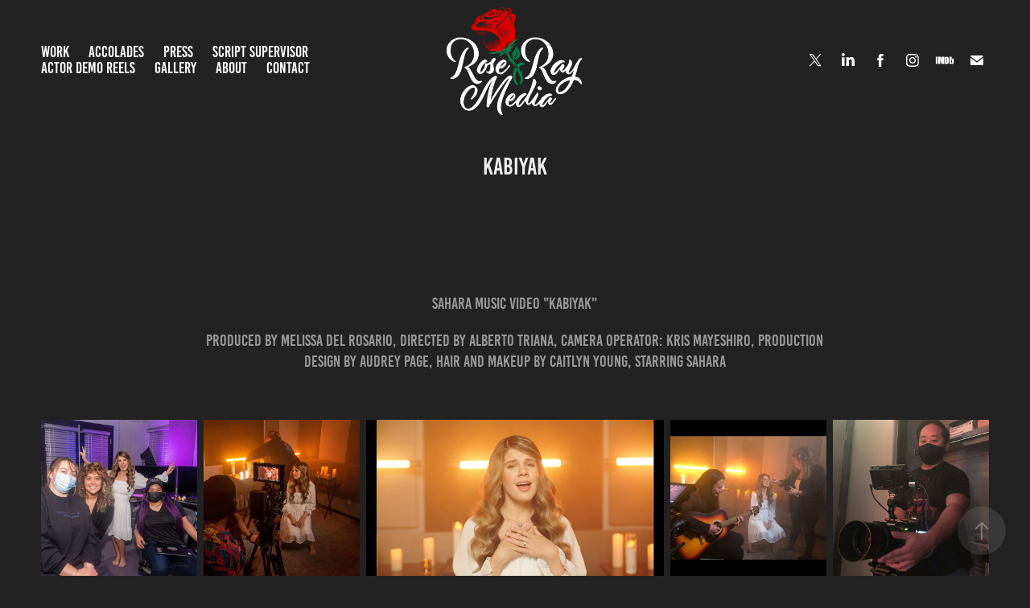

--- FILE ---
content_type: text/html; charset=utf-8
request_url: https://roseraymedia.com/kabiyak
body_size: 11323
content:
<!DOCTYPE HTML>
<html lang="en-US">
<head>
  <meta charset="UTF-8" />
  <meta name="viewport" content="width=device-width, initial-scale=1" />
      <meta name="keywords"  content="Film Production,Las Vegas Film,Take Out Girl,Melissa Del Rosario,Rose Ray Media" />
      <meta name="description"  content="Rose Ray Media is a full service film production company in Las Vegas, Nevada. Created by Melissa Del Rosario. Producer of feature films, short films, commercials &amp; promotional work. Currently traveling the festival circuit with Take Out Girl Feature Film, Always Short Film. In Pre-Production on Revengence Feature Film." />
      <meta name="twitter:card"  content="summary_large_image" />
      <meta name="twitter:site"  content="@AdobePortfolio" />
      <meta  property="og:title" content="Rose Ray Media - Kabiyak" />
      <meta  property="og:description" content="Rose Ray Media is a full service film production company in Las Vegas, Nevada. Created by Melissa Del Rosario. Producer of feature films, short films, commercials &amp; promotional work. Currently traveling the festival circuit with Take Out Girl Feature Film, Always Short Film. In Pre-Production on Revengence Feature Film." />
      <meta  property="og:image" content="https://cdn.myportfolio.com/815915bc-b4f9-4fb1-a1e3-69f850ad744b/9f6fe5db-60c8-4287-81c7-5279ef27cab5_rwc_0x0x2648x2133x2648.png?h=7b51d9a8c87e118a8602b9f7ba0aec6f" />
        <link rel="icon" href="https://cdn.myportfolio.com/815915bc-b4f9-4fb1-a1e3-69f850ad744b/6c7baf18-1a43-416f-9c71-abc2f20aba33_carw_1x1x32.png?h=c9d2682340b87c1c589979c4fe2d5082" />
        <link rel="apple-touch-icon" href="https://cdn.myportfolio.com/815915bc-b4f9-4fb1-a1e3-69f850ad744b/e52ce1e8-bf04-48b5-86cf-1ef53bdfa8f8_carw_1x1x180.png?h=970d1da5f7a9f2acbc7007f956e4760c" />
      <link rel="stylesheet" href="/dist/css/main.css" type="text/css" />
      <link rel="stylesheet" href="https://cdn.myportfolio.com/815915bc-b4f9-4fb1-a1e3-69f850ad744b/b2caa962c2017697decb67628bd29a9f1735783391.css?h=2b8e30d95b852e4c0d9f292c74602666" type="text/css" />
    <link rel="canonical" href="https://roseraymedia.com/kabiyak" />
      <title>Rose Ray Media - Kabiyak</title>
    <script type="text/javascript" src="//use.typekit.net/ik/[base64].js?cb=35f77bfb8b50944859ea3d3804e7194e7a3173fb" async onload="
    try {
      window.Typekit.load();
    } catch (e) {
      console.warn('Typekit not loaded.');
    }
    "></script>
</head>
  <body class="transition-enabled">  <div class='page-background-video page-background-video-with-panel'>
  </div>
  <div class="js-responsive-nav">
    <div class="responsive-nav has-social">
      <div class="close-responsive-click-area js-close-responsive-nav">
        <div class="close-responsive-button"></div>
      </div>
          <nav class="nav-container" data-hover-hint="nav" data-hover-hint-placement="bottom-start">
                <div class="gallery-title"><a href="/work" >Work</a></div>
      <div class="page-title">
        <a href="/film-festivals-laurels" >Accolades</a>
      </div>
      <div class="page-title">
        <a href="/press" >Press</a>
      </div>
      <div class="page-title">
        <a href="/scriptsupervisor" >Script Supervisor</a>
      </div>
      <div class="page-title">
        <a href="/demo-reels" >Actor Demo Reels</a>
      </div>
      <div class="page-title">
        <a href="/gallery" >Gallery</a>
      </div>
      <div class="page-title">
        <a href="/about-1" >About</a>
      </div>
      <div class="page-title">
        <a href="/contact" >Contact</a>
      </div>
          </nav>
        <div class="social pf-nav-social" data-context="theme.nav" data-hover-hint="navSocialIcons" data-hover-hint-placement="bottom-start">
          <ul>
                  <li>
                    <a href="https://twitter.com/roseraymedia" target="_blank">
                      <svg xmlns="http://www.w3.org/2000/svg" xmlns:xlink="http://www.w3.org/1999/xlink" version="1.1" x="0px" y="0px" viewBox="-8 -3 35 24" xml:space="preserve" class="icon"><path d="M10.4 7.4 16.9 0h-1.5L9.7 6.4 5.2 0H0l6.8 9.7L0 17.4h1.5l5.9-6.8 4.7 6.8h5.2l-6.9-10ZM8.3 9.8l-.7-1-5.5-7.6h2.4l4.4 6.2.7 1 5.7 8h-2.4L8.3 9.8Z"/></svg>
                    </a>
                  </li>
                  <li>
                    <a href="https://www.linkedin.com/in/melissa-del-rosario/" target="_blank">
                      <svg version="1.1" id="Layer_1" xmlns="http://www.w3.org/2000/svg" xmlns:xlink="http://www.w3.org/1999/xlink" viewBox="0 0 30 24" style="enable-background:new 0 0 30 24;" xml:space="preserve" class="icon">
                      <path id="path-1_24_" d="M19.6,19v-5.8c0-1.4-0.5-2.4-1.7-2.4c-1,0-1.5,0.7-1.8,1.3C16,12.3,16,12.6,16,13v6h-3.4
                        c0,0,0.1-9.8,0-10.8H16v1.5c0,0,0,0,0,0h0v0C16.4,9,17.2,7.9,19,7.9c2.3,0,4,1.5,4,4.9V19H19.6z M8.9,6.7L8.9,6.7
                        C7.7,6.7,7,5.9,7,4.9C7,3.8,7.8,3,8.9,3s1.9,0.8,1.9,1.9C10.9,5.9,10.1,6.7,8.9,6.7z M10.6,19H7.2V8.2h3.4V19z"/>
                      </svg>
                    </a>
                  </li>
                  <li>
                    <a href="https://www.facebook.com/roseraymedia/" target="_blank">
                      <svg xmlns="http://www.w3.org/2000/svg" xmlns:xlink="http://www.w3.org/1999/xlink" version="1.1" x="0px" y="0px" viewBox="0 0 30 24" xml:space="preserve" class="icon"><path d="M16.21 20h-3.26v-8h-1.63V9.24h1.63V7.59c0-2.25 0.92-3.59 3.53-3.59h2.17v2.76H17.3 c-1.02 0-1.08 0.39-1.08 1.11l0 1.38h2.46L18.38 12h-2.17V20z"/></svg>
                    </a>
                  </li>
                  <li>
                    <a href="https://www.instagram.com/roseraymedia/" target="_blank">
                      <svg version="1.1" id="Layer_1" xmlns="http://www.w3.org/2000/svg" xmlns:xlink="http://www.w3.org/1999/xlink" viewBox="0 0 30 24" style="enable-background:new 0 0 30 24;" xml:space="preserve" class="icon">
                      <g>
                        <path d="M15,5.4c2.1,0,2.4,0,3.2,0c0.8,0,1.2,0.2,1.5,0.3c0.4,0.1,0.6,0.3,0.9,0.6c0.3,0.3,0.5,0.5,0.6,0.9
                          c0.1,0.3,0.2,0.7,0.3,1.5c0,0.8,0,1.1,0,3.2s0,2.4,0,3.2c0,0.8-0.2,1.2-0.3,1.5c-0.1,0.4-0.3,0.6-0.6,0.9c-0.3,0.3-0.5,0.5-0.9,0.6
                          c-0.3,0.1-0.7,0.2-1.5,0.3c-0.8,0-1.1,0-3.2,0s-2.4,0-3.2,0c-0.8,0-1.2-0.2-1.5-0.3c-0.4-0.1-0.6-0.3-0.9-0.6
                          c-0.3-0.3-0.5-0.5-0.6-0.9c-0.1-0.3-0.2-0.7-0.3-1.5c0-0.8,0-1.1,0-3.2s0-2.4,0-3.2c0-0.8,0.2-1.2,0.3-1.5c0.1-0.4,0.3-0.6,0.6-0.9
                          c0.3-0.3,0.5-0.5,0.9-0.6c0.3-0.1,0.7-0.2,1.5-0.3C12.6,5.4,12.9,5.4,15,5.4 M15,4c-2.2,0-2.4,0-3.3,0c-0.9,0-1.4,0.2-1.9,0.4
                          c-0.5,0.2-1,0.5-1.4,0.9C7.9,5.8,7.6,6.2,7.4,6.8C7.2,7.3,7.1,7.9,7,8.7C7,9.6,7,9.8,7,12s0,2.4,0,3.3c0,0.9,0.2,1.4,0.4,1.9
                          c0.2,0.5,0.5,1,0.9,1.4c0.4,0.4,0.9,0.7,1.4,0.9c0.5,0.2,1.1,0.3,1.9,0.4c0.9,0,1.1,0,3.3,0s2.4,0,3.3,0c0.9,0,1.4-0.2,1.9-0.4
                          c0.5-0.2,1-0.5,1.4-0.9c0.4-0.4,0.7-0.9,0.9-1.4c0.2-0.5,0.3-1.1,0.4-1.9c0-0.9,0-1.1,0-3.3s0-2.4,0-3.3c0-0.9-0.2-1.4-0.4-1.9
                          c-0.2-0.5-0.5-1-0.9-1.4c-0.4-0.4-0.9-0.7-1.4-0.9c-0.5-0.2-1.1-0.3-1.9-0.4C17.4,4,17.2,4,15,4L15,4L15,4z"/>
                        <path d="M15,7.9c-2.3,0-4.1,1.8-4.1,4.1s1.8,4.1,4.1,4.1s4.1-1.8,4.1-4.1S17.3,7.9,15,7.9L15,7.9z M15,14.7c-1.5,0-2.7-1.2-2.7-2.7
                          c0-1.5,1.2-2.7,2.7-2.7s2.7,1.2,2.7,2.7C17.7,13.5,16.5,14.7,15,14.7L15,14.7z"/>
                        <path d="M20.2,7.7c0,0.5-0.4,1-1,1s-1-0.4-1-1s0.4-1,1-1S20.2,7.2,20.2,7.7L20.2,7.7z"/>
                      </g>
                      </svg>
                    </a>
                  </li>
                  <li>
                    <a href="https://www.imdb.com/name/nm9635884/" target="_blank">
                      <svg version="1.1" id="Layer_1" xmlns="http://www.w3.org/2000/svg" xmlns:xlink="http://www.w3.org/1999/xlink" viewBox="0 0 30 24" style="enable-background:new 0 0 30 24;" xml:space="preserve" class="icon">
                      <g>
                        <rect x="3.9" y="7.5" class="st0" width="2.3" height="8.9"/>
                        <path class="st0" d="M11.1,7.5l-0.5,4.1l-0.3-2.2C10.2,8.7,10.2,8,10,7.5H7v8.9h2.1v-5.9l0.8,5.9h1.4l0.8-6v6h2.1V7.5H11.1z"/>
                        <path class="st0" d="M17.6,16.4c0.5,0,1,0,1.2-0.1c0.3,0,0.5-0.1,0.7-0.3c0.1-0.1,0.3-0.4,0.4-0.7c0.1-0.3,0.1-0.8,0.1-1.6v-3
                          c0-0.8,0-1.4-0.1-1.6c0-0.3-0.1-0.5-0.4-0.8c-0.1-0.3-0.4-0.4-0.8-0.5c-0.4-0.1-1.1-0.1-2.2-0.1h-1.8v8.9H17.6z M17.7,9.1
                          c0.1,0,0.1,0.1,0.1,0.3c0,0.1,0,0.4,0,0.8v3.4c0,0.5,0,1-0.1,1.1s-0.3,0.1-0.5,0.1V9C17.4,9,17.6,9,17.7,9.1z"/>
                        <path class="st0" d="M20.9,7.5v8.9h2.1l0.1-0.5c0.1,0.3,0.4,0.4,0.7,0.5s0.5,0.1,0.8,0.1c0.4,0,0.7-0.1,1-0.3
                          c0.3-0.1,0.4-0.4,0.5-0.7c0-0.3,0.1-0.7,0.1-1.2v-2.5c0-0.5,0-0.8,0-1.1c0-0.1-0.1-0.3-0.1-0.5c-0.1-0.1-0.3-0.3-0.5-0.4
                          S25,9.7,24.7,9.7s-0.5,0-0.8,0.1s-0.4,0.3-0.5,0.5V7.5H20.9z M23.9,14.2c0,0.4,0,0.7,0,0.8c0,0.1-0.3,0.1-0.4,0.1
                          c-0.1,0-0.3,0-0.3-0.1c0-0.1-0.1-0.4-0.1-0.7V12c0-0.4,0-0.7,0-0.7c0-0.1,0.1-0.1,0.3-0.1s0.3,0,0.4,0.1c0,0.1,0.1,0.4,0.1,0.7
                          V14.2z"/>
                      </g>
                      </svg>
                    </a>
                  </li>
                  <li>
                    <a href="mailto:roseraymedia@gmail.com">
                      <svg version="1.1" id="Layer_1" xmlns="http://www.w3.org/2000/svg" xmlns:xlink="http://www.w3.org/1999/xlink" x="0px" y="0px" viewBox="0 0 30 24" style="enable-background:new 0 0 30 24;" xml:space="preserve" class="icon">
                        <g>
                          <path d="M15,13L7.1,7.1c0-0.5,0.4-1,1-1h13.8c0.5,0,1,0.4,1,1L15,13z M15,14.8l7.9-5.9v8.1c0,0.5-0.4,1-1,1H8.1c-0.5,0-1-0.4-1-1 V8.8L15,14.8z"/>
                        </g>
                      </svg>
                    </a>
                  </li>
          </ul>
        </div>
    </div>
  </div>
    <header class="site-header js-site-header " data-context="theme.nav" data-hover-hint="nav" data-hover-hint-placement="top-start">
        <nav class="nav-container" data-hover-hint="nav" data-hover-hint-placement="bottom-start">
                <div class="gallery-title"><a href="/work" >Work</a></div>
      <div class="page-title">
        <a href="/film-festivals-laurels" >Accolades</a>
      </div>
      <div class="page-title">
        <a href="/press" >Press</a>
      </div>
      <div class="page-title">
        <a href="/scriptsupervisor" >Script Supervisor</a>
      </div>
      <div class="page-title">
        <a href="/demo-reels" >Actor Demo Reels</a>
      </div>
      <div class="page-title">
        <a href="/gallery" >Gallery</a>
      </div>
      <div class="page-title">
        <a href="/about-1" >About</a>
      </div>
      <div class="page-title">
        <a href="/contact" >Contact</a>
      </div>
        </nav>
        <div class="logo-wrap" data-context="theme.logo.header" data-hover-hint="logo" data-hover-hint-placement="bottom-start">
          <div class="logo e2e-site-logo-text logo-image  ">
    <a href="/work" class="image-normal image-link">
      <img src="https://cdn.myportfolio.com/815915bc-b4f9-4fb1-a1e3-69f850ad744b/b886ee78-2ef3-4870-a46d-72038e10e963_rwc_15x0x2641x2132x4096.png?h=021e65ef4c4a5fdf539df302cafca448" alt="Rose Ray Media">
    </a>
          </div>
        </div>
        <div class="social pf-nav-social" data-context="theme.nav" data-hover-hint="navSocialIcons" data-hover-hint-placement="bottom-start">
          <ul>
                  <li>
                    <a href="https://twitter.com/roseraymedia" target="_blank">
                      <svg xmlns="http://www.w3.org/2000/svg" xmlns:xlink="http://www.w3.org/1999/xlink" version="1.1" x="0px" y="0px" viewBox="-8 -3 35 24" xml:space="preserve" class="icon"><path d="M10.4 7.4 16.9 0h-1.5L9.7 6.4 5.2 0H0l6.8 9.7L0 17.4h1.5l5.9-6.8 4.7 6.8h5.2l-6.9-10ZM8.3 9.8l-.7-1-5.5-7.6h2.4l4.4 6.2.7 1 5.7 8h-2.4L8.3 9.8Z"/></svg>
                    </a>
                  </li>
                  <li>
                    <a href="https://www.linkedin.com/in/melissa-del-rosario/" target="_blank">
                      <svg version="1.1" id="Layer_1" xmlns="http://www.w3.org/2000/svg" xmlns:xlink="http://www.w3.org/1999/xlink" viewBox="0 0 30 24" style="enable-background:new 0 0 30 24;" xml:space="preserve" class="icon">
                      <path id="path-1_24_" d="M19.6,19v-5.8c0-1.4-0.5-2.4-1.7-2.4c-1,0-1.5,0.7-1.8,1.3C16,12.3,16,12.6,16,13v6h-3.4
                        c0,0,0.1-9.8,0-10.8H16v1.5c0,0,0,0,0,0h0v0C16.4,9,17.2,7.9,19,7.9c2.3,0,4,1.5,4,4.9V19H19.6z M8.9,6.7L8.9,6.7
                        C7.7,6.7,7,5.9,7,4.9C7,3.8,7.8,3,8.9,3s1.9,0.8,1.9,1.9C10.9,5.9,10.1,6.7,8.9,6.7z M10.6,19H7.2V8.2h3.4V19z"/>
                      </svg>
                    </a>
                  </li>
                  <li>
                    <a href="https://www.facebook.com/roseraymedia/" target="_blank">
                      <svg xmlns="http://www.w3.org/2000/svg" xmlns:xlink="http://www.w3.org/1999/xlink" version="1.1" x="0px" y="0px" viewBox="0 0 30 24" xml:space="preserve" class="icon"><path d="M16.21 20h-3.26v-8h-1.63V9.24h1.63V7.59c0-2.25 0.92-3.59 3.53-3.59h2.17v2.76H17.3 c-1.02 0-1.08 0.39-1.08 1.11l0 1.38h2.46L18.38 12h-2.17V20z"/></svg>
                    </a>
                  </li>
                  <li>
                    <a href="https://www.instagram.com/roseraymedia/" target="_blank">
                      <svg version="1.1" id="Layer_1" xmlns="http://www.w3.org/2000/svg" xmlns:xlink="http://www.w3.org/1999/xlink" viewBox="0 0 30 24" style="enable-background:new 0 0 30 24;" xml:space="preserve" class="icon">
                      <g>
                        <path d="M15,5.4c2.1,0,2.4,0,3.2,0c0.8,0,1.2,0.2,1.5,0.3c0.4,0.1,0.6,0.3,0.9,0.6c0.3,0.3,0.5,0.5,0.6,0.9
                          c0.1,0.3,0.2,0.7,0.3,1.5c0,0.8,0,1.1,0,3.2s0,2.4,0,3.2c0,0.8-0.2,1.2-0.3,1.5c-0.1,0.4-0.3,0.6-0.6,0.9c-0.3,0.3-0.5,0.5-0.9,0.6
                          c-0.3,0.1-0.7,0.2-1.5,0.3c-0.8,0-1.1,0-3.2,0s-2.4,0-3.2,0c-0.8,0-1.2-0.2-1.5-0.3c-0.4-0.1-0.6-0.3-0.9-0.6
                          c-0.3-0.3-0.5-0.5-0.6-0.9c-0.1-0.3-0.2-0.7-0.3-1.5c0-0.8,0-1.1,0-3.2s0-2.4,0-3.2c0-0.8,0.2-1.2,0.3-1.5c0.1-0.4,0.3-0.6,0.6-0.9
                          c0.3-0.3,0.5-0.5,0.9-0.6c0.3-0.1,0.7-0.2,1.5-0.3C12.6,5.4,12.9,5.4,15,5.4 M15,4c-2.2,0-2.4,0-3.3,0c-0.9,0-1.4,0.2-1.9,0.4
                          c-0.5,0.2-1,0.5-1.4,0.9C7.9,5.8,7.6,6.2,7.4,6.8C7.2,7.3,7.1,7.9,7,8.7C7,9.6,7,9.8,7,12s0,2.4,0,3.3c0,0.9,0.2,1.4,0.4,1.9
                          c0.2,0.5,0.5,1,0.9,1.4c0.4,0.4,0.9,0.7,1.4,0.9c0.5,0.2,1.1,0.3,1.9,0.4c0.9,0,1.1,0,3.3,0s2.4,0,3.3,0c0.9,0,1.4-0.2,1.9-0.4
                          c0.5-0.2,1-0.5,1.4-0.9c0.4-0.4,0.7-0.9,0.9-1.4c0.2-0.5,0.3-1.1,0.4-1.9c0-0.9,0-1.1,0-3.3s0-2.4,0-3.3c0-0.9-0.2-1.4-0.4-1.9
                          c-0.2-0.5-0.5-1-0.9-1.4c-0.4-0.4-0.9-0.7-1.4-0.9c-0.5-0.2-1.1-0.3-1.9-0.4C17.4,4,17.2,4,15,4L15,4L15,4z"/>
                        <path d="M15,7.9c-2.3,0-4.1,1.8-4.1,4.1s1.8,4.1,4.1,4.1s4.1-1.8,4.1-4.1S17.3,7.9,15,7.9L15,7.9z M15,14.7c-1.5,0-2.7-1.2-2.7-2.7
                          c0-1.5,1.2-2.7,2.7-2.7s2.7,1.2,2.7,2.7C17.7,13.5,16.5,14.7,15,14.7L15,14.7z"/>
                        <path d="M20.2,7.7c0,0.5-0.4,1-1,1s-1-0.4-1-1s0.4-1,1-1S20.2,7.2,20.2,7.7L20.2,7.7z"/>
                      </g>
                      </svg>
                    </a>
                  </li>
                  <li>
                    <a href="https://www.imdb.com/name/nm9635884/" target="_blank">
                      <svg version="1.1" id="Layer_1" xmlns="http://www.w3.org/2000/svg" xmlns:xlink="http://www.w3.org/1999/xlink" viewBox="0 0 30 24" style="enable-background:new 0 0 30 24;" xml:space="preserve" class="icon">
                      <g>
                        <rect x="3.9" y="7.5" class="st0" width="2.3" height="8.9"/>
                        <path class="st0" d="M11.1,7.5l-0.5,4.1l-0.3-2.2C10.2,8.7,10.2,8,10,7.5H7v8.9h2.1v-5.9l0.8,5.9h1.4l0.8-6v6h2.1V7.5H11.1z"/>
                        <path class="st0" d="M17.6,16.4c0.5,0,1,0,1.2-0.1c0.3,0,0.5-0.1,0.7-0.3c0.1-0.1,0.3-0.4,0.4-0.7c0.1-0.3,0.1-0.8,0.1-1.6v-3
                          c0-0.8,0-1.4-0.1-1.6c0-0.3-0.1-0.5-0.4-0.8c-0.1-0.3-0.4-0.4-0.8-0.5c-0.4-0.1-1.1-0.1-2.2-0.1h-1.8v8.9H17.6z M17.7,9.1
                          c0.1,0,0.1,0.1,0.1,0.3c0,0.1,0,0.4,0,0.8v3.4c0,0.5,0,1-0.1,1.1s-0.3,0.1-0.5,0.1V9C17.4,9,17.6,9,17.7,9.1z"/>
                        <path class="st0" d="M20.9,7.5v8.9h2.1l0.1-0.5c0.1,0.3,0.4,0.4,0.7,0.5s0.5,0.1,0.8,0.1c0.4,0,0.7-0.1,1-0.3
                          c0.3-0.1,0.4-0.4,0.5-0.7c0-0.3,0.1-0.7,0.1-1.2v-2.5c0-0.5,0-0.8,0-1.1c0-0.1-0.1-0.3-0.1-0.5c-0.1-0.1-0.3-0.3-0.5-0.4
                          S25,9.7,24.7,9.7s-0.5,0-0.8,0.1s-0.4,0.3-0.5,0.5V7.5H20.9z M23.9,14.2c0,0.4,0,0.7,0,0.8c0,0.1-0.3,0.1-0.4,0.1
                          c-0.1,0-0.3,0-0.3-0.1c0-0.1-0.1-0.4-0.1-0.7V12c0-0.4,0-0.7,0-0.7c0-0.1,0.1-0.1,0.3-0.1s0.3,0,0.4,0.1c0,0.1,0.1,0.4,0.1,0.7
                          V14.2z"/>
                      </g>
                      </svg>
                    </a>
                  </li>
                  <li>
                    <a href="mailto:roseraymedia@gmail.com">
                      <svg version="1.1" id="Layer_1" xmlns="http://www.w3.org/2000/svg" xmlns:xlink="http://www.w3.org/1999/xlink" x="0px" y="0px" viewBox="0 0 30 24" style="enable-background:new 0 0 30 24;" xml:space="preserve" class="icon">
                        <g>
                          <path d="M15,13L7.1,7.1c0-0.5,0.4-1,1-1h13.8c0.5,0,1,0.4,1,1L15,13z M15,14.8l7.9-5.9v8.1c0,0.5-0.4,1-1,1H8.1c-0.5,0-1-0.4-1-1 V8.8L15,14.8z"/>
                        </g>
                      </svg>
                    </a>
                  </li>
          </ul>
        </div>
        <div class="hamburger-click-area js-hamburger">
          <div class="hamburger">
            <i></i>
            <i></i>
            <i></i>
          </div>
        </div>
    </header>
    <div class="header-placeholder"></div>
  <div class="site-wrap cfix js-site-wrap">
    <div class="site-container">
      <div class="site-content e2e-site-content">
        <main>
  <div class="page-container" data-context="page.page.container" data-hover-hint="pageContainer">
    <section class="page standard-modules">
        <header class="page-header content" data-context="pages" data-identity="id:p6292f7f629fc64aae39cc1f8d4613b08976f991e4922d5fd53ff7" data-hover-hint="pageHeader" data-hover-hint-id="p6292f7f629fc64aae39cc1f8d4613b08976f991e4922d5fd53ff7">
            <h1 class="title preserve-whitespace e2e-site-logo-text">Kabiyak</h1>
            <p class="description"></p>
        </header>
      <div class="page-content js-page-content" data-context="pages" data-identity="id:p6292f7f629fc64aae39cc1f8d4613b08976f991e4922d5fd53ff7">
        <div id="project-canvas" class="js-project-modules modules content">
          <div id="project-modules">
              
              
              
              
              
              <div class="project-module module text project-module-text align- js-project-module e2e-site-project-module-text">
  <div class="rich-text js-text-editable module-text"><div>Sahara Music Video "Kabiyak"</div><div>Produced by Melissa Del Rosario, Directed by Alberto Triana, Camera operator: Kris Mayeshiro, Production Design by Audrey Page, Hair and makeup by Caitlyn young, Starring Sahara</div></div>
</div>

              
              
              
              
              
              
              
              
              
              
              
              <div class="project-module module media_collection project-module-media_collection" data-id="m62930296b02e39bcfd412e8f6bdf93a07bb9c6d0ba48e1dd1481a"  style="padding-top: px;
padding-bottom: px;
">
  <div class="grid--main js-grid-main" data-grid-max-images="
  ">
    <div class="grid__item-container js-grid-item-container" data-flex-grow="260" style="width:260px; flex-grow:260;" data-width="1080" data-height="1080">
      <script type="text/html" class="js-lightbox-slide-content">
        <div class="grid__image-wrapper">
          <img src="https://cdn.myportfolio.com/815915bc-b4f9-4fb1-a1e3-69f850ad744b/1f9d1952-f2fa-4340-bca3-fe290361b3de_rw_1200.jpg?h=d4d76c034a4c6bb96cea7cb3a6e84aeb" srcset="https://cdn.myportfolio.com/815915bc-b4f9-4fb1-a1e3-69f850ad744b/1f9d1952-f2fa-4340-bca3-fe290361b3de_rw_600.jpg?h=da51d2a54133ac44206cf9df7e9fb6ec 600w,https://cdn.myportfolio.com/815915bc-b4f9-4fb1-a1e3-69f850ad744b/1f9d1952-f2fa-4340-bca3-fe290361b3de_rw_1200.jpg?h=d4d76c034a4c6bb96cea7cb3a6e84aeb 1080w," alt="Audrey Page, Caitlyn Young, Sahara, Melissa Del Rosario" sizes="(max-width: 1080px) 100vw, 1080px">
            <div class="grid__image-caption-lightbox">
              <h6 class="grid__caption-text">Audrey Page, Caitlyn Young, Sahara, Melissa Del Rosario</h6>
            </div>
        <div>
      </script>
      <img
        class="grid__item-image js-grid__item-image grid__item-image-lazy js-lazy"
        src="[data-uri]"
        alt="Audrey Page, Caitlyn Young, Sahara, Melissa Del Rosario"
        data-src="https://cdn.myportfolio.com/815915bc-b4f9-4fb1-a1e3-69f850ad744b/1f9d1952-f2fa-4340-bca3-fe290361b3de_rw_1200.jpg?h=d4d76c034a4c6bb96cea7cb3a6e84aeb"
        data-srcset="https://cdn.myportfolio.com/815915bc-b4f9-4fb1-a1e3-69f850ad744b/1f9d1952-f2fa-4340-bca3-fe290361b3de_rw_600.jpg?h=da51d2a54133ac44206cf9df7e9fb6ec 600w,https://cdn.myportfolio.com/815915bc-b4f9-4fb1-a1e3-69f850ad744b/1f9d1952-f2fa-4340-bca3-fe290361b3de_rw_1200.jpg?h=d4d76c034a4c6bb96cea7cb3a6e84aeb 1080w,"
      >
        <div class="grid__image-caption">
          <h6 class="grid__caption-text">Audrey Page, Caitlyn Young, Sahara, Melissa Del Rosario</h6>
        </div>
      <span class="grid__item-filler" style="padding-bottom:100%;"></span>
    </div>
    <div class="grid__item-container js-grid-item-container" data-flex-grow="260" style="width:260px; flex-grow:260;" data-width="1080" data-height="1080">
      <script type="text/html" class="js-lightbox-slide-content">
        <div class="grid__image-wrapper">
          <img src="https://cdn.myportfolio.com/815915bc-b4f9-4fb1-a1e3-69f850ad744b/d30bdf54-586b-4a42-ab42-4466ef1d2099_rw_1200.jpg?h=32bcf378f2a9f790e0e2b250f2b89535" srcset="https://cdn.myportfolio.com/815915bc-b4f9-4fb1-a1e3-69f850ad744b/d30bdf54-586b-4a42-ab42-4466ef1d2099_rw_600.jpg?h=8e843846cbff583d007a33410b445ff5 600w,https://cdn.myportfolio.com/815915bc-b4f9-4fb1-a1e3-69f850ad744b/d30bdf54-586b-4a42-ab42-4466ef1d2099_rw_1200.jpg?h=32bcf378f2a9f790e0e2b250f2b89535 1080w," alt="Alberto Triana, Audrey Page, Sahara" sizes="(max-width: 1080px) 100vw, 1080px">
            <div class="grid__image-caption-lightbox">
              <h6 class="grid__caption-text">Alberto Triana, Audrey Page, Sahara</h6>
            </div>
        <div>
      </script>
      <img
        class="grid__item-image js-grid__item-image grid__item-image-lazy js-lazy"
        src="[data-uri]"
        alt="Alberto Triana, Audrey Page, Sahara"
        data-src="https://cdn.myportfolio.com/815915bc-b4f9-4fb1-a1e3-69f850ad744b/d30bdf54-586b-4a42-ab42-4466ef1d2099_rw_1200.jpg?h=32bcf378f2a9f790e0e2b250f2b89535"
        data-srcset="https://cdn.myportfolio.com/815915bc-b4f9-4fb1-a1e3-69f850ad744b/d30bdf54-586b-4a42-ab42-4466ef1d2099_rw_600.jpg?h=8e843846cbff583d007a33410b445ff5 600w,https://cdn.myportfolio.com/815915bc-b4f9-4fb1-a1e3-69f850ad744b/d30bdf54-586b-4a42-ab42-4466ef1d2099_rw_1200.jpg?h=32bcf378f2a9f790e0e2b250f2b89535 1080w,"
      >
        <div class="grid__image-caption">
          <h6 class="grid__caption-text">Alberto Triana, Audrey Page, Sahara</h6>
        </div>
      <span class="grid__item-filler" style="padding-bottom:100%;"></span>
    </div>
    <div class="grid__item-container js-grid-item-container" data-flex-grow="497.21115537849" style="width:497.21115537849px; flex-grow:497.21115537849;" data-width="1440" data-height="753">
      <script type="text/html" class="js-lightbox-slide-content">
        <div class="grid__image-wrapper">
          <img src="https://cdn.myportfolio.com/815915bc-b4f9-4fb1-a1e3-69f850ad744b/cbe50aea-69ab-4956-85db-95e82c5ce0ac_rw_1920.jpg?h=739687cc299713d243015ffba50e7257" srcset="https://cdn.myportfolio.com/815915bc-b4f9-4fb1-a1e3-69f850ad744b/cbe50aea-69ab-4956-85db-95e82c5ce0ac_rw_600.jpg?h=8ce58f25da343a45d0f35ecee80ea454 600w,https://cdn.myportfolio.com/815915bc-b4f9-4fb1-a1e3-69f850ad744b/cbe50aea-69ab-4956-85db-95e82c5ce0ac_rw_1200.jpg?h=4bf62e7a42f08d42199fade2acb8b3ab 1200w,https://cdn.myportfolio.com/815915bc-b4f9-4fb1-a1e3-69f850ad744b/cbe50aea-69ab-4956-85db-95e82c5ce0ac_rw_1920.jpg?h=739687cc299713d243015ffba50e7257 1440w," alt="Sahara" sizes="(max-width: 1440px) 100vw, 1440px">
            <div class="grid__image-caption-lightbox">
              <h6 class="grid__caption-text">Sahara</h6>
            </div>
        <div>
      </script>
      <img
        class="grid__item-image js-grid__item-image grid__item-image-lazy js-lazy"
        src="[data-uri]"
        alt="Sahara"
        data-src="https://cdn.myportfolio.com/815915bc-b4f9-4fb1-a1e3-69f850ad744b/cbe50aea-69ab-4956-85db-95e82c5ce0ac_rw_1920.jpg?h=739687cc299713d243015ffba50e7257"
        data-srcset="https://cdn.myportfolio.com/815915bc-b4f9-4fb1-a1e3-69f850ad744b/cbe50aea-69ab-4956-85db-95e82c5ce0ac_rw_600.jpg?h=8ce58f25da343a45d0f35ecee80ea454 600w,https://cdn.myportfolio.com/815915bc-b4f9-4fb1-a1e3-69f850ad744b/cbe50aea-69ab-4956-85db-95e82c5ce0ac_rw_1200.jpg?h=4bf62e7a42f08d42199fade2acb8b3ab 1200w,https://cdn.myportfolio.com/815915bc-b4f9-4fb1-a1e3-69f850ad744b/cbe50aea-69ab-4956-85db-95e82c5ce0ac_rw_1920.jpg?h=739687cc299713d243015ffba50e7257 1440w,"
      >
        <div class="grid__image-caption">
          <h6 class="grid__caption-text">Sahara</h6>
        </div>
      <span class="grid__item-filler" style="padding-bottom:52.291666666667%;"></span>
    </div>
    <div class="grid__item-container js-grid-item-container" data-flex-grow="260" style="width:260px; flex-grow:260;" data-width="1080" data-height="1080">
      <script type="text/html" class="js-lightbox-slide-content">
        <div class="grid__image-wrapper">
          <img src="https://cdn.myportfolio.com/815915bc-b4f9-4fb1-a1e3-69f850ad744b/f213effc-0b4c-4da7-a60e-46782be57d66_rw_1200.jpg?h=2618dd940f99873ff994272e98ec6dbe" srcset="https://cdn.myportfolio.com/815915bc-b4f9-4fb1-a1e3-69f850ad744b/f213effc-0b4c-4da7-a60e-46782be57d66_rw_600.jpg?h=16d74230ad2513601494e6a723f7b8a0 600w,https://cdn.myportfolio.com/815915bc-b4f9-4fb1-a1e3-69f850ad744b/f213effc-0b4c-4da7-a60e-46782be57d66_rw_1200.jpg?h=2618dd940f99873ff994272e98ec6dbe 1080w," alt="Qyu, Sahara, Caitlyn Young" sizes="(max-width: 1080px) 100vw, 1080px">
            <div class="grid__image-caption-lightbox">
              <h6 class="grid__caption-text">Qyu, Sahara, Caitlyn Young</h6>
            </div>
        <div>
      </script>
      <img
        class="grid__item-image js-grid__item-image grid__item-image-lazy js-lazy"
        src="[data-uri]"
        alt="Qyu, Sahara, Caitlyn Young"
        data-src="https://cdn.myportfolio.com/815915bc-b4f9-4fb1-a1e3-69f850ad744b/f213effc-0b4c-4da7-a60e-46782be57d66_rw_1200.jpg?h=2618dd940f99873ff994272e98ec6dbe"
        data-srcset="https://cdn.myportfolio.com/815915bc-b4f9-4fb1-a1e3-69f850ad744b/f213effc-0b4c-4da7-a60e-46782be57d66_rw_600.jpg?h=16d74230ad2513601494e6a723f7b8a0 600w,https://cdn.myportfolio.com/815915bc-b4f9-4fb1-a1e3-69f850ad744b/f213effc-0b4c-4da7-a60e-46782be57d66_rw_1200.jpg?h=2618dd940f99873ff994272e98ec6dbe 1080w,"
      >
        <div class="grid__image-caption">
          <h6 class="grid__caption-text">Qyu, Sahara, Caitlyn Young</h6>
        </div>
      <span class="grid__item-filler" style="padding-bottom:100%;"></span>
    </div>
    <div class="grid__item-container js-grid-item-container" data-flex-grow="260" style="width:260px; flex-grow:260;" data-width="1080" data-height="1080">
      <script type="text/html" class="js-lightbox-slide-content">
        <div class="grid__image-wrapper">
          <img src="https://cdn.myportfolio.com/815915bc-b4f9-4fb1-a1e3-69f850ad744b/8f79e988-1354-4e74-bc2e-a6a83df4708f_rw_1200.jpg?h=f9784c92aafb4f58e4d6463bb51e8b5b" srcset="https://cdn.myportfolio.com/815915bc-b4f9-4fb1-a1e3-69f850ad744b/8f79e988-1354-4e74-bc2e-a6a83df4708f_rw_600.jpg?h=0dc2d7b0e4fa9c17dff14801ba1563bf 600w,https://cdn.myportfolio.com/815915bc-b4f9-4fb1-a1e3-69f850ad744b/8f79e988-1354-4e74-bc2e-a6a83df4708f_rw_1200.jpg?h=f9784c92aafb4f58e4d6463bb51e8b5b 1080w," alt="Kris Mayeshiro" sizes="(max-width: 1080px) 100vw, 1080px">
            <div class="grid__image-caption-lightbox">
              <h6 class="grid__caption-text">Kris Mayeshiro</h6>
            </div>
        <div>
      </script>
      <img
        class="grid__item-image js-grid__item-image grid__item-image-lazy js-lazy"
        src="[data-uri]"
        alt="Kris Mayeshiro"
        data-src="https://cdn.myportfolio.com/815915bc-b4f9-4fb1-a1e3-69f850ad744b/8f79e988-1354-4e74-bc2e-a6a83df4708f_rw_1200.jpg?h=f9784c92aafb4f58e4d6463bb51e8b5b"
        data-srcset="https://cdn.myportfolio.com/815915bc-b4f9-4fb1-a1e3-69f850ad744b/8f79e988-1354-4e74-bc2e-a6a83df4708f_rw_600.jpg?h=0dc2d7b0e4fa9c17dff14801ba1563bf 600w,https://cdn.myportfolio.com/815915bc-b4f9-4fb1-a1e3-69f850ad744b/8f79e988-1354-4e74-bc2e-a6a83df4708f_rw_1200.jpg?h=f9784c92aafb4f58e4d6463bb51e8b5b 1080w,"
      >
        <div class="grid__image-caption">
          <h6 class="grid__caption-text">Kris Mayeshiro</h6>
        </div>
      <span class="grid__item-filler" style="padding-bottom:100%;"></span>
    </div>
    <div class="js-grid-spacer"></div>
  </div>
</div>

              
              
              
              
              
              
              <div class="project-module module embed project-module-embed js-js-project-module">
  <div class="embed-dimensions" style="max-width: 560px; max-height: 315px; margin: 0 auto;">
                 <div class="embed-aspect-ratio" style="padding-bottom: 56.25%; position: relative; height: 0;">
                   <iframe src="https://www.youtube.com/embed/HeprgIjP5IE" frameborder="0" allowfullscreen style="position:absolute; top:0; left:0; width:100%; height:100%;" class="embed-content" sandbox="allow-same-origin allow-scripts allow-pointer-lock allow-forms allow-popups allow-popups-to-escape-sandbox"></iframe>
                 </div>
               </div>
</div>

              
              
              
              
              
          </div>
        </div>
      </div>
    </section>
          <section class="other-projects" data-context="page.page.other_pages" data-hover-hint="otherPages">
            <div class="title-wrapper">
              <div class="title-container">
                  <h3 class="other-projects-title preserve-whitespace">You may also like</h3>
              </div>
            </div>
            <div class="project-covers">
                  <a class="project-cover js-project-cover-touch hold-space" href="/browns-shoes-company" data-context="pages" data-identity="id:p5f023b2a69a154000d37551541b598cfdfbf2643d6fc413f54faf">
                    <div class="cover-content-container">
                      <div class="cover-image-wrap">
                        <div class="cover-image">
                            <div class="cover cover-normal">

            <img
              class="cover__img js-lazy"
              src="https://cdn.myportfolio.com/815915bc-b4f9-4fb1-a1e3-69f850ad744b/23b7b4e0-0c28-4573-b7c9-73619210f94f_rwc_0x47x2084x1174x32.png?h=98a72be188b4fe4d46a8cc3a54247983"
              data-src="https://cdn.myportfolio.com/815915bc-b4f9-4fb1-a1e3-69f850ad744b/23b7b4e0-0c28-4573-b7c9-73619210f94f_rwc_0x47x2084x1174x2084.png?h=2ece37801b3176b835de0c7fcef190e8"
              data-srcset="https://cdn.myportfolio.com/815915bc-b4f9-4fb1-a1e3-69f850ad744b/23b7b4e0-0c28-4573-b7c9-73619210f94f_rwc_0x47x2084x1174x640.png?h=f6bd26214bf7786b29e2d7bb273bb8d1 640w, https://cdn.myportfolio.com/815915bc-b4f9-4fb1-a1e3-69f850ad744b/23b7b4e0-0c28-4573-b7c9-73619210f94f_rwc_0x47x2084x1174x1280.png?h=5a5756a7281304de0b4c12e35a48ad8e 1280w, https://cdn.myportfolio.com/815915bc-b4f9-4fb1-a1e3-69f850ad744b/23b7b4e0-0c28-4573-b7c9-73619210f94f_rwc_0x47x2084x1174x1366.png?h=aef1287829314882318ff136e4a9b8c3 1366w, https://cdn.myportfolio.com/815915bc-b4f9-4fb1-a1e3-69f850ad744b/23b7b4e0-0c28-4573-b7c9-73619210f94f_rwc_0x47x2084x1174x1920.png?h=538f4954607b3e5eb6f0c409921776c8 1920w, https://cdn.myportfolio.com/815915bc-b4f9-4fb1-a1e3-69f850ad744b/23b7b4e0-0c28-4573-b7c9-73619210f94f_rwc_0x47x2084x1174x2084.png?h=2ece37801b3176b835de0c7fcef190e8 2560w, https://cdn.myportfolio.com/815915bc-b4f9-4fb1-a1e3-69f850ad744b/23b7b4e0-0c28-4573-b7c9-73619210f94f_rwc_0x47x2084x1174x2084.png?h=2ece37801b3176b835de0c7fcef190e8 5120w"
              data-sizes="(max-width: 540px) 100vw, (max-width: 768px) 50vw, calc(1400px / 2)"
            >
                                      </div>
                        </div>
                      </div>
                      <div class="details-wrap">
                        <div class="details">
                          <div class="details-inner">
                              <div class="title preserve-whitespace">Browns Shoes Company</div>
                              <div class="date">2018</div>
                          </div>
                        </div>
                      </div>
                    </div>
                  </a>
                  <a class="project-cover js-project-cover-touch hold-space" href="/revengence" data-context="pages" data-identity="id:p5f023ab99bade807ce0573f4eec0b7e3eba48ed0feb3e9fa10768">
                    <div class="cover-content-container">
                      <div class="cover-image-wrap">
                        <div class="cover-image">
                            <div class="cover cover-normal">

            <img
              class="cover__img js-lazy"
              src="https://cdn.myportfolio.com/815915bc-b4f9-4fb1-a1e3-69f850ad744b/b48f735b-35a7-44d2-a81b-5582c4ef3b26_rwc_418x0x1958x1104x32.png?h=c41489b4d4fb866bd7eb8d6f2fb9bf9e"
              data-src="https://cdn.myportfolio.com/815915bc-b4f9-4fb1-a1e3-69f850ad744b/b48f735b-35a7-44d2-a81b-5582c4ef3b26_rwc_418x0x1958x1104x1958.png?h=9bc2e0ad5eb0179d941c413ca1e1bb10"
              data-srcset="https://cdn.myportfolio.com/815915bc-b4f9-4fb1-a1e3-69f850ad744b/b48f735b-35a7-44d2-a81b-5582c4ef3b26_rwc_418x0x1958x1104x640.png?h=05fbb80fd7c84be018c30aab553a660d 640w, https://cdn.myportfolio.com/815915bc-b4f9-4fb1-a1e3-69f850ad744b/b48f735b-35a7-44d2-a81b-5582c4ef3b26_rwc_418x0x1958x1104x1280.png?h=69496cf588f19bf79b1785ba7e80223c 1280w, https://cdn.myportfolio.com/815915bc-b4f9-4fb1-a1e3-69f850ad744b/b48f735b-35a7-44d2-a81b-5582c4ef3b26_rwc_418x0x1958x1104x1366.png?h=464fbb37bb7ceaf5b8557cccddb4b11e 1366w, https://cdn.myportfolio.com/815915bc-b4f9-4fb1-a1e3-69f850ad744b/b48f735b-35a7-44d2-a81b-5582c4ef3b26_rwc_418x0x1958x1104x1920.png?h=f04b19b73cd4ed033306f67e94837b62 1920w, https://cdn.myportfolio.com/815915bc-b4f9-4fb1-a1e3-69f850ad744b/b48f735b-35a7-44d2-a81b-5582c4ef3b26_rwc_418x0x1958x1104x2560.png?h=c62d2bfece41c2c26962ae34729f7854 2560w, https://cdn.myportfolio.com/815915bc-b4f9-4fb1-a1e3-69f850ad744b/b48f735b-35a7-44d2-a81b-5582c4ef3b26_rwc_418x0x1958x1104x1958.png?h=9bc2e0ad5eb0179d941c413ca1e1bb10 5120w"
              data-sizes="(max-width: 540px) 100vw, (max-width: 768px) 50vw, calc(1400px / 2)"
            >
                                      </div>
                        </div>
                      </div>
                      <div class="details-wrap">
                        <div class="details">
                          <div class="details-inner">
                              <div class="title preserve-whitespace">Revengence - Feature film</div>
                              <div class="date">2020</div>
                          </div>
                        </div>
                      </div>
                    </div>
                  </a>
                  <a class="project-cover js-project-cover-touch hold-space" href="/the-hunted" data-context="pages" data-identity="id:p614902a75540a6e746290d08793f99177f7c7c323ffb7040b0961">
                    <div class="cover-content-container">
                      <div class="cover-image-wrap">
                        <div class="cover-image">
                            <div class="cover cover-normal">

            <img
              class="cover__img js-lazy"
              src="https://cdn.myportfolio.com/815915bc-b4f9-4fb1-a1e3-69f850ad744b/04b762c2-30bd-400a-b9ef-98808b9cf0ef_rwc_261x0x3589x2023x32.JPG?h=f5784d2c55dbb4e028e5ff75aad5f5dc"
              data-src="https://cdn.myportfolio.com/815915bc-b4f9-4fb1-a1e3-69f850ad744b/04b762c2-30bd-400a-b9ef-98808b9cf0ef_rwc_261x0x3589x2023x3589.JPG?h=e7d5a21173396cc8f4a54e332697b7e6"
              data-srcset="https://cdn.myportfolio.com/815915bc-b4f9-4fb1-a1e3-69f850ad744b/04b762c2-30bd-400a-b9ef-98808b9cf0ef_rwc_261x0x3589x2023x640.JPG?h=7d94a6d3ee6e6a0665b4eaee5f8b9799 640w, https://cdn.myportfolio.com/815915bc-b4f9-4fb1-a1e3-69f850ad744b/04b762c2-30bd-400a-b9ef-98808b9cf0ef_rwc_261x0x3589x2023x1280.JPG?h=7277e4143c68dd2ed37f9631c6f7380a 1280w, https://cdn.myportfolio.com/815915bc-b4f9-4fb1-a1e3-69f850ad744b/04b762c2-30bd-400a-b9ef-98808b9cf0ef_rwc_261x0x3589x2023x1366.JPG?h=21f57b1c083c392cd1c9229134d06d29 1366w, https://cdn.myportfolio.com/815915bc-b4f9-4fb1-a1e3-69f850ad744b/04b762c2-30bd-400a-b9ef-98808b9cf0ef_rwc_261x0x3589x2023x1920.JPG?h=2d2eda7f08f9e5f9f91a308ecd1aab91 1920w, https://cdn.myportfolio.com/815915bc-b4f9-4fb1-a1e3-69f850ad744b/04b762c2-30bd-400a-b9ef-98808b9cf0ef_rwc_261x0x3589x2023x2560.JPG?h=4e1748d6a0756092ad4ea1a08c8c11a8 2560w, https://cdn.myportfolio.com/815915bc-b4f9-4fb1-a1e3-69f850ad744b/04b762c2-30bd-400a-b9ef-98808b9cf0ef_rwc_261x0x3589x2023x3589.JPG?h=e7d5a21173396cc8f4a54e332697b7e6 5120w"
              data-sizes="(max-width: 540px) 100vw, (max-width: 768px) 50vw, calc(1400px / 2)"
            >
                                      </div>
                        </div>
                      </div>
                      <div class="details-wrap">
                        <div class="details">
                          <div class="details-inner">
                              <div class="title preserve-whitespace">The Hunted</div>
                              <div class="date">2022</div>
                          </div>
                        </div>
                      </div>
                    </div>
                  </a>
                  <a class="project-cover js-project-cover-touch hold-space" href="/eclipse-theaters" data-context="pages" data-identity="id:p5f023b111d8ee9d03e7baa355337a718cb52a75935469ca2fdc68">
                    <div class="cover-content-container">
                      <div class="cover-image-wrap">
                        <div class="cover-image">
                            <div class="cover cover-normal">

            <img
              class="cover__img js-lazy"
              src="https://cdn.myportfolio.com/815915bc-b4f9-4fb1-a1e3-69f850ad744b/e5e7d208-960c-4f45-b8b0-c2db1eee7d21_rwc_278x0x1699x958x32.png?h=796235e9dde2d8f3af8729fdec757d85"
              data-src="https://cdn.myportfolio.com/815915bc-b4f9-4fb1-a1e3-69f850ad744b/e5e7d208-960c-4f45-b8b0-c2db1eee7d21_rwc_278x0x1699x958x1699.png?h=b8fda9797408ddf3973f40079cdfd37e"
              data-srcset="https://cdn.myportfolio.com/815915bc-b4f9-4fb1-a1e3-69f850ad744b/e5e7d208-960c-4f45-b8b0-c2db1eee7d21_rwc_278x0x1699x958x640.png?h=51de6968195b3076ee2f0c0cc7db7964 640w, https://cdn.myportfolio.com/815915bc-b4f9-4fb1-a1e3-69f850ad744b/e5e7d208-960c-4f45-b8b0-c2db1eee7d21_rwc_278x0x1699x958x1280.png?h=222b77eedcd976ab550d196a9981ff62 1280w, https://cdn.myportfolio.com/815915bc-b4f9-4fb1-a1e3-69f850ad744b/e5e7d208-960c-4f45-b8b0-c2db1eee7d21_rwc_278x0x1699x958x1366.png?h=fbb19c437e80caf6521bcc673cc81cce 1366w, https://cdn.myportfolio.com/815915bc-b4f9-4fb1-a1e3-69f850ad744b/e5e7d208-960c-4f45-b8b0-c2db1eee7d21_rwc_278x0x1699x958x1920.png?h=fb155e257e8434f2abac26b8a734c9c5 1920w, https://cdn.myportfolio.com/815915bc-b4f9-4fb1-a1e3-69f850ad744b/e5e7d208-960c-4f45-b8b0-c2db1eee7d21_rwc_278x0x1699x958x1699.png?h=b8fda9797408ddf3973f40079cdfd37e 2560w, https://cdn.myportfolio.com/815915bc-b4f9-4fb1-a1e3-69f850ad744b/e5e7d208-960c-4f45-b8b0-c2db1eee7d21_rwc_278x0x1699x958x1699.png?h=b8fda9797408ddf3973f40079cdfd37e 5120w"
              data-sizes="(max-width: 540px) 100vw, (max-width: 768px) 50vw, calc(1400px / 2)"
            >
                                      </div>
                        </div>
                      </div>
                      <div class="details-wrap">
                        <div class="details">
                          <div class="details-inner">
                              <div class="title preserve-whitespace">Rose Ray Media Screenings at Eclipse Theaters</div>
                              <div class="date">2020</div>
                          </div>
                        </div>
                      </div>
                    </div>
                  </a>
                  <a class="project-cover js-project-cover-touch hold-space" href="/onion-soup" data-context="pages" data-identity="id:p61490296ec78c7634d98a2699e7014dd1b333b23c3655da6c378f">
                    <div class="cover-content-container">
                      <div class="cover-image-wrap">
                        <div class="cover-image">
                            <div class="cover cover-normal">

            <img
              class="cover__img js-lazy"
              src="https://cdn.myportfolio.com/815915bc-b4f9-4fb1-a1e3-69f850ad744b/b729b01d-f0d2-4164-a7ec-36be4732a416_rwc_0x0x1916x1080x32.jpg?h=07f20c10b93e768b6aa497781f02f228"
              data-src="https://cdn.myportfolio.com/815915bc-b4f9-4fb1-a1e3-69f850ad744b/b729b01d-f0d2-4164-a7ec-36be4732a416_rwc_0x0x1916x1080x1916.jpg?h=c4d29814d9de6e7e7160320bf8a11f59"
              data-srcset="https://cdn.myportfolio.com/815915bc-b4f9-4fb1-a1e3-69f850ad744b/b729b01d-f0d2-4164-a7ec-36be4732a416_rwc_0x0x1916x1080x640.jpg?h=1110b19a8a6358a8322e18cb4b91e451 640w, https://cdn.myportfolio.com/815915bc-b4f9-4fb1-a1e3-69f850ad744b/b729b01d-f0d2-4164-a7ec-36be4732a416_rwc_0x0x1916x1080x1280.jpg?h=a9ca6b0b5005faaef6148fe05f4191c6 1280w, https://cdn.myportfolio.com/815915bc-b4f9-4fb1-a1e3-69f850ad744b/b729b01d-f0d2-4164-a7ec-36be4732a416_rwc_0x0x1916x1080x1366.jpg?h=1b0e5f8bafdd21c88415018013883b21 1366w, https://cdn.myportfolio.com/815915bc-b4f9-4fb1-a1e3-69f850ad744b/b729b01d-f0d2-4164-a7ec-36be4732a416_rwc_0x0x1916x1080x1920.jpg?h=3f55606171fe004bc27134496a1163ef 1920w, https://cdn.myportfolio.com/815915bc-b4f9-4fb1-a1e3-69f850ad744b/b729b01d-f0d2-4164-a7ec-36be4732a416_rwc_0x0x1916x1080x1916.jpg?h=c4d29814d9de6e7e7160320bf8a11f59 2560w, https://cdn.myportfolio.com/815915bc-b4f9-4fb1-a1e3-69f850ad744b/b729b01d-f0d2-4164-a7ec-36be4732a416_rwc_0x0x1916x1080x1916.jpg?h=c4d29814d9de6e7e7160320bf8a11f59 5120w"
              data-sizes="(max-width: 540px) 100vw, (max-width: 768px) 50vw, calc(1400px / 2)"
            >
                                      </div>
                        </div>
                      </div>
                      <div class="details-wrap">
                        <div class="details">
                          <div class="details-inner">
                              <div class="title preserve-whitespace">Onion Soup</div>
                              <div class="date">2022</div>
                          </div>
                        </div>
                      </div>
                    </div>
                  </a>
                  <a class="project-cover js-project-cover-touch hold-space" href="/a-christmas-dinner" data-context="pages" data-identity="id:p5f023aa2818e790b21cd11f6f52cbb1b09f8e37c6af776d68dde1">
                    <div class="cover-content-container">
                      <div class="cover-image-wrap">
                        <div class="cover-image">
                            <div class="cover cover-normal">

            <img
              class="cover__img js-lazy"
              src="https://cdn.myportfolio.com/815915bc-b4f9-4fb1-a1e3-69f850ad744b/1971f5cc-3732-4f22-a229-576cd49efe34_rwc_219x0x1339x755x32.jpg?h=daaab8c91a30daee2a1c64aeb8442675"
              data-src="https://cdn.myportfolio.com/815915bc-b4f9-4fb1-a1e3-69f850ad744b/1971f5cc-3732-4f22-a229-576cd49efe34_rwc_219x0x1339x755x1339.jpg?h=ae1ceaa3f177c0b5ea8f86929dd121e8"
              data-srcset="https://cdn.myportfolio.com/815915bc-b4f9-4fb1-a1e3-69f850ad744b/1971f5cc-3732-4f22-a229-576cd49efe34_rwc_219x0x1339x755x640.jpg?h=2e142c2f2889497af33cb6c560580f2a 640w, https://cdn.myportfolio.com/815915bc-b4f9-4fb1-a1e3-69f850ad744b/1971f5cc-3732-4f22-a229-576cd49efe34_rwc_219x0x1339x755x1280.jpg?h=6355932fceb658458ae0877c136cda69 1280w, https://cdn.myportfolio.com/815915bc-b4f9-4fb1-a1e3-69f850ad744b/1971f5cc-3732-4f22-a229-576cd49efe34_rwc_219x0x1339x755x1366.jpg?h=0493c73c6aae9763e8c33624cf2b42e7 1366w, https://cdn.myportfolio.com/815915bc-b4f9-4fb1-a1e3-69f850ad744b/1971f5cc-3732-4f22-a229-576cd49efe34_rwc_219x0x1339x755x1339.jpg?h=ae1ceaa3f177c0b5ea8f86929dd121e8 1920w, https://cdn.myportfolio.com/815915bc-b4f9-4fb1-a1e3-69f850ad744b/1971f5cc-3732-4f22-a229-576cd49efe34_rwc_219x0x1339x755x1339.jpg?h=ae1ceaa3f177c0b5ea8f86929dd121e8 2560w, https://cdn.myportfolio.com/815915bc-b4f9-4fb1-a1e3-69f850ad744b/1971f5cc-3732-4f22-a229-576cd49efe34_rwc_219x0x1339x755x1339.jpg?h=ae1ceaa3f177c0b5ea8f86929dd121e8 5120w"
              data-sizes="(max-width: 540px) 100vw, (max-width: 768px) 50vw, calc(1400px / 2)"
            >
                                      </div>
                        </div>
                      </div>
                      <div class="details-wrap">
                        <div class="details">
                          <div class="details-inner">
                              <div class="title preserve-whitespace">A Christmas Dinner - Short Film</div>
                              <div class="date">2018</div>
                          </div>
                        </div>
                      </div>
                    </div>
                  </a>
                  <a class="project-cover js-project-cover-touch hold-space" href="/voice-box" data-context="pages" data-identity="id:p614906a9b3064169a16669dce1d9f7aca6be7b30d3ec61a62fd42">
                    <div class="cover-content-container">
                      <div class="cover-image-wrap">
                        <div class="cover-image">
                            <div class="cover cover-normal">

            <img
              class="cover__img js-lazy"
              src="https://cdn.myportfolio.com/815915bc-b4f9-4fb1-a1e3-69f850ad744b/2ca7243a-4499-48da-91d3-e718d11901d7_rwc_0x202x1439x811x32.jpg?h=fc0f92e39af6dce91647468aa890bd4a"
              data-src="https://cdn.myportfolio.com/815915bc-b4f9-4fb1-a1e3-69f850ad744b/2ca7243a-4499-48da-91d3-e718d11901d7_rwc_0x202x1439x811x1439.jpg?h=6e7be0987b6e3f1161f3578845073580"
              data-srcset="https://cdn.myportfolio.com/815915bc-b4f9-4fb1-a1e3-69f850ad744b/2ca7243a-4499-48da-91d3-e718d11901d7_rwc_0x202x1439x811x640.jpg?h=be12fafceb643dbdfa5258c940b1798b 640w, https://cdn.myportfolio.com/815915bc-b4f9-4fb1-a1e3-69f850ad744b/2ca7243a-4499-48da-91d3-e718d11901d7_rwc_0x202x1439x811x1280.jpg?h=72ab8b0dced3e84d83fd5538c248a026 1280w, https://cdn.myportfolio.com/815915bc-b4f9-4fb1-a1e3-69f850ad744b/2ca7243a-4499-48da-91d3-e718d11901d7_rwc_0x202x1439x811x1366.jpg?h=8545ce034ba9c2c422e4361d6745e3a5 1366w, https://cdn.myportfolio.com/815915bc-b4f9-4fb1-a1e3-69f850ad744b/2ca7243a-4499-48da-91d3-e718d11901d7_rwc_0x202x1439x811x1439.jpg?h=6e7be0987b6e3f1161f3578845073580 1920w, https://cdn.myportfolio.com/815915bc-b4f9-4fb1-a1e3-69f850ad744b/2ca7243a-4499-48da-91d3-e718d11901d7_rwc_0x202x1439x811x1439.jpg?h=6e7be0987b6e3f1161f3578845073580 2560w, https://cdn.myportfolio.com/815915bc-b4f9-4fb1-a1e3-69f850ad744b/2ca7243a-4499-48da-91d3-e718d11901d7_rwc_0x202x1439x811x1439.jpg?h=6e7be0987b6e3f1161f3578845073580 5120w"
              data-sizes="(max-width: 540px) 100vw, (max-width: 768px) 50vw, calc(1400px / 2)"
            >
                                      </div>
                        </div>
                      </div>
                      <div class="details-wrap">
                        <div class="details">
                          <div class="details-inner">
                              <div class="title preserve-whitespace">Voice Box</div>
                              <div class="date">2022</div>
                          </div>
                        </div>
                      </div>
                    </div>
                  </a>
                  <a class="project-cover js-project-cover-touch hold-space" href="/cannes-film-festival" data-context="pages" data-identity="id:p5f023bba3a0b9ce12561eb360db9c38f94738941b5dd8b2e6f75a">
                    <div class="cover-content-container">
                      <div class="cover-image-wrap">
                        <div class="cover-image">
                            <div class="cover cover-normal">

            <img
              class="cover__img js-lazy"
              src="https://cdn.myportfolio.com/815915bc-b4f9-4fb1-a1e3-69f850ad744b/9e49a09f-ecc4-433b-9def-3635f1e354ca_rwc_0x36x1000x563x32.jpg?h=fc29c88cadae0549aff99480074025f0"
              data-src="https://cdn.myportfolio.com/815915bc-b4f9-4fb1-a1e3-69f850ad744b/9e49a09f-ecc4-433b-9def-3635f1e354ca_rwc_0x36x1000x563x1000.jpg?h=272558717612a489eab971bd6d9b15fd"
              data-srcset="https://cdn.myportfolio.com/815915bc-b4f9-4fb1-a1e3-69f850ad744b/9e49a09f-ecc4-433b-9def-3635f1e354ca_rwc_0x36x1000x563x640.jpg?h=239e7994d24c7c8f57e4e3a4ae8d480e 640w, https://cdn.myportfolio.com/815915bc-b4f9-4fb1-a1e3-69f850ad744b/9e49a09f-ecc4-433b-9def-3635f1e354ca_rwc_0x36x1000x563x1000.jpg?h=272558717612a489eab971bd6d9b15fd 1280w, https://cdn.myportfolio.com/815915bc-b4f9-4fb1-a1e3-69f850ad744b/9e49a09f-ecc4-433b-9def-3635f1e354ca_rwc_0x36x1000x563x1000.jpg?h=272558717612a489eab971bd6d9b15fd 1366w, https://cdn.myportfolio.com/815915bc-b4f9-4fb1-a1e3-69f850ad744b/9e49a09f-ecc4-433b-9def-3635f1e354ca_rwc_0x36x1000x563x1000.jpg?h=272558717612a489eab971bd6d9b15fd 1920w, https://cdn.myportfolio.com/815915bc-b4f9-4fb1-a1e3-69f850ad744b/9e49a09f-ecc4-433b-9def-3635f1e354ca_rwc_0x36x1000x563x1000.jpg?h=272558717612a489eab971bd6d9b15fd 2560w, https://cdn.myportfolio.com/815915bc-b4f9-4fb1-a1e3-69f850ad744b/9e49a09f-ecc4-433b-9def-3635f1e354ca_rwc_0x36x1000x563x1000.jpg?h=272558717612a489eab971bd6d9b15fd 5120w"
              data-sizes="(max-width: 540px) 100vw, (max-width: 768px) 50vw, calc(1400px / 2)"
            >
                                      </div>
                        </div>
                      </div>
                      <div class="details-wrap">
                        <div class="details">
                          <div class="details-inner">
                              <div class="title preserve-whitespace">Cannes Film Festival</div>
                              <div class="date">2018</div>
                          </div>
                        </div>
                      </div>
                    </div>
                  </a>
                  <a class="project-cover js-project-cover-touch hold-space" href="/48-hour-film-project" data-context="pages" data-identity="id:p61490823e608d978a69c2484e441703ac289d12c031512564245a">
                    <div class="cover-content-container">
                      <div class="cover-image-wrap">
                        <div class="cover-image">
                            <div class="cover cover-normal">

            <img
              class="cover__img js-lazy"
              src="https://cdn.myportfolio.com/815915bc-b4f9-4fb1-a1e3-69f850ad744b/a5ca0240-8282-410d-bc5f-eb83513aea85_rwc_0x324x1080x608x32.png?h=f2bc16fdc70b727c3024f246a5c4a536"
              data-src="https://cdn.myportfolio.com/815915bc-b4f9-4fb1-a1e3-69f850ad744b/a5ca0240-8282-410d-bc5f-eb83513aea85_rwc_0x324x1080x608x1080.png?h=e2bc4e1e24184f8eaaeb12120c390bbf"
              data-srcset="https://cdn.myportfolio.com/815915bc-b4f9-4fb1-a1e3-69f850ad744b/a5ca0240-8282-410d-bc5f-eb83513aea85_rwc_0x324x1080x608x640.png?h=ba8fdfab7e32174d6e22ebd7017192a4 640w, https://cdn.myportfolio.com/815915bc-b4f9-4fb1-a1e3-69f850ad744b/a5ca0240-8282-410d-bc5f-eb83513aea85_rwc_0x324x1080x608x1080.png?h=e2bc4e1e24184f8eaaeb12120c390bbf 1280w, https://cdn.myportfolio.com/815915bc-b4f9-4fb1-a1e3-69f850ad744b/a5ca0240-8282-410d-bc5f-eb83513aea85_rwc_0x324x1080x608x1080.png?h=e2bc4e1e24184f8eaaeb12120c390bbf 1366w, https://cdn.myportfolio.com/815915bc-b4f9-4fb1-a1e3-69f850ad744b/a5ca0240-8282-410d-bc5f-eb83513aea85_rwc_0x324x1080x608x1080.png?h=e2bc4e1e24184f8eaaeb12120c390bbf 1920w, https://cdn.myportfolio.com/815915bc-b4f9-4fb1-a1e3-69f850ad744b/a5ca0240-8282-410d-bc5f-eb83513aea85_rwc_0x324x1080x608x1080.png?h=e2bc4e1e24184f8eaaeb12120c390bbf 2560w, https://cdn.myportfolio.com/815915bc-b4f9-4fb1-a1e3-69f850ad744b/a5ca0240-8282-410d-bc5f-eb83513aea85_rwc_0x324x1080x608x1080.png?h=e2bc4e1e24184f8eaaeb12120c390bbf 5120w"
              data-sizes="(max-width: 540px) 100vw, (max-width: 768px) 50vw, calc(1400px / 2)"
            >
                                      </div>
                        </div>
                      </div>
                      <div class="details-wrap">
                        <div class="details">
                          <div class="details-inner">
                              <div class="title preserve-whitespace">Las Vegas 48 Hour Film Project - 2021</div>
                              <div class="date">2021</div>
                          </div>
                        </div>
                      </div>
                    </div>
                  </a>
                  <a class="project-cover js-project-cover-touch hold-space" href="/emunah" data-context="pages" data-identity="id:p5f0427fd6af6d010e102d7df37803cfd113a1f63009df4fbad053">
                    <div class="cover-content-container">
                      <div class="cover-image-wrap">
                        <div class="cover-image">
                            <div class="cover cover-normal">

            <img
              class="cover__img js-lazy"
              src="https://cdn.myportfolio.com/815915bc-b4f9-4fb1-a1e3-69f850ad744b/ee3e5242-d277-4784-a77a-289746b3908b_rwc_236x0x1444x813x32.png?h=e7087b830f724313f8ded07c2c9c83fc"
              data-src="https://cdn.myportfolio.com/815915bc-b4f9-4fb1-a1e3-69f850ad744b/ee3e5242-d277-4784-a77a-289746b3908b_rwc_236x0x1444x813x1444.png?h=9cd888a0aeaa5cce8578190f7a32e657"
              data-srcset="https://cdn.myportfolio.com/815915bc-b4f9-4fb1-a1e3-69f850ad744b/ee3e5242-d277-4784-a77a-289746b3908b_rwc_236x0x1444x813x640.png?h=44c8389b77682285aaf6a2f7dfdd1a72 640w, https://cdn.myportfolio.com/815915bc-b4f9-4fb1-a1e3-69f850ad744b/ee3e5242-d277-4784-a77a-289746b3908b_rwc_236x0x1444x813x1280.png?h=bf94c8409632f25a6337a3039ab4ac94 1280w, https://cdn.myportfolio.com/815915bc-b4f9-4fb1-a1e3-69f850ad744b/ee3e5242-d277-4784-a77a-289746b3908b_rwc_236x0x1444x813x1366.png?h=6790ce5724cc915ad1848ae59433ff60 1366w, https://cdn.myportfolio.com/815915bc-b4f9-4fb1-a1e3-69f850ad744b/ee3e5242-d277-4784-a77a-289746b3908b_rwc_236x0x1444x813x1920.png?h=ba4a92e883438a9aa632688facf1d0ea 1920w, https://cdn.myportfolio.com/815915bc-b4f9-4fb1-a1e3-69f850ad744b/ee3e5242-d277-4784-a77a-289746b3908b_rwc_236x0x1444x813x1444.png?h=9cd888a0aeaa5cce8578190f7a32e657 2560w, https://cdn.myportfolio.com/815915bc-b4f9-4fb1-a1e3-69f850ad744b/ee3e5242-d277-4784-a77a-289746b3908b_rwc_236x0x1444x813x1444.png?h=9cd888a0aeaa5cce8578190f7a32e657 5120w"
              data-sizes="(max-width: 540px) 100vw, (max-width: 768px) 50vw, calc(1400px / 2)"
            >
                                      </div>
                        </div>
                      </div>
                      <div class="details-wrap">
                        <div class="details">
                          <div class="details-inner">
                              <div class="title preserve-whitespace">Emunah - Short Film</div>
                              <div class="date">2018</div>
                          </div>
                        </div>
                      </div>
                    </div>
                  </a>
            </div>
          </section>
        <section class="back-to-top" data-hover-hint="backToTop">
          <a href="#"><span class="arrow">&uarr;</span><span class="preserve-whitespace">Back to Top</span></a>
        </section>
        <a class="back-to-top-fixed js-back-to-top back-to-top-fixed-with-panel" data-hover-hint="backToTop" data-hover-hint-placement="top-start" href="#">
          <svg version="1.1" id="Layer_1" xmlns="http://www.w3.org/2000/svg" xmlns:xlink="http://www.w3.org/1999/xlink" x="0px" y="0px"
           viewBox="0 0 26 26" style="enable-background:new 0 0 26 26;" xml:space="preserve" class="icon icon-back-to-top">
          <g>
            <path d="M13.8,1.3L21.6,9c0.1,0.1,0.1,0.3,0.2,0.4c0.1,0.1,0.1,0.3,0.1,0.4s0,0.3-0.1,0.4c-0.1,0.1-0.1,0.3-0.3,0.4
              c-0.1,0.1-0.2,0.2-0.4,0.3c-0.2,0.1-0.3,0.1-0.4,0.1c-0.1,0-0.3,0-0.4-0.1c-0.2-0.1-0.3-0.2-0.4-0.3L14.2,5l0,19.1
              c0,0.2-0.1,0.3-0.1,0.5c0,0.1-0.1,0.3-0.3,0.4c-0.1,0.1-0.2,0.2-0.4,0.3c-0.1,0.1-0.3,0.1-0.5,0.1c-0.1,0-0.3,0-0.4-0.1
              c-0.1-0.1-0.3-0.1-0.4-0.3c-0.1-0.1-0.2-0.2-0.3-0.4c-0.1-0.1-0.1-0.3-0.1-0.5l0-19.1l-5.7,5.7C6,10.8,5.8,10.9,5.7,11
              c-0.1,0.1-0.3,0.1-0.4,0.1c-0.2,0-0.3,0-0.4-0.1c-0.1-0.1-0.3-0.2-0.4-0.3c-0.1-0.1-0.1-0.2-0.2-0.4C4.1,10.2,4,10.1,4.1,9.9
              c0-0.1,0-0.3,0.1-0.4c0-0.1,0.1-0.3,0.3-0.4l7.7-7.8c0.1,0,0.2-0.1,0.2-0.1c0,0,0.1-0.1,0.2-0.1c0.1,0,0.2,0,0.2-0.1
              c0.1,0,0.1,0,0.2,0c0,0,0.1,0,0.2,0c0.1,0,0.2,0,0.2,0.1c0.1,0,0.1,0.1,0.2,0.1C13.7,1.2,13.8,1.2,13.8,1.3z"/>
          </g>
          </svg>
        </a>
  </div>
              <footer class="site-footer" data-hover-hint="footer">
                  <div class="social pf-footer-social" data-context="theme.footer" data-hover-hint="footerSocialIcons">
                    <ul>
                            <li>
                              <a href="https://twitter.com/roseraymedia" target="_blank">
                                <svg xmlns="http://www.w3.org/2000/svg" xmlns:xlink="http://www.w3.org/1999/xlink" version="1.1" x="0px" y="0px" viewBox="-8 -3 35 24" xml:space="preserve" class="icon"><path d="M10.4 7.4 16.9 0h-1.5L9.7 6.4 5.2 0H0l6.8 9.7L0 17.4h1.5l5.9-6.8 4.7 6.8h5.2l-6.9-10ZM8.3 9.8l-.7-1-5.5-7.6h2.4l4.4 6.2.7 1 5.7 8h-2.4L8.3 9.8Z"/></svg>
                              </a>
                            </li>
                            <li>
                              <a href="https://www.linkedin.com/in/melissa-del-rosario/" target="_blank">
                                <svg version="1.1" id="Layer_1" xmlns="http://www.w3.org/2000/svg" xmlns:xlink="http://www.w3.org/1999/xlink" viewBox="0 0 30 24" style="enable-background:new 0 0 30 24;" xml:space="preserve" class="icon">
                                <path id="path-1_24_" d="M19.6,19v-5.8c0-1.4-0.5-2.4-1.7-2.4c-1,0-1.5,0.7-1.8,1.3C16,12.3,16,12.6,16,13v6h-3.4
                                  c0,0,0.1-9.8,0-10.8H16v1.5c0,0,0,0,0,0h0v0C16.4,9,17.2,7.9,19,7.9c2.3,0,4,1.5,4,4.9V19H19.6z M8.9,6.7L8.9,6.7
                                  C7.7,6.7,7,5.9,7,4.9C7,3.8,7.8,3,8.9,3s1.9,0.8,1.9,1.9C10.9,5.9,10.1,6.7,8.9,6.7z M10.6,19H7.2V8.2h3.4V19z"/>
                                </svg>
                              </a>
                            </li>
                            <li>
                              <a href="https://www.facebook.com/roseraymedia/" target="_blank">
                                <svg xmlns="http://www.w3.org/2000/svg" xmlns:xlink="http://www.w3.org/1999/xlink" version="1.1" x="0px" y="0px" viewBox="0 0 30 24" xml:space="preserve" class="icon"><path d="M16.21 20h-3.26v-8h-1.63V9.24h1.63V7.59c0-2.25 0.92-3.59 3.53-3.59h2.17v2.76H17.3 c-1.02 0-1.08 0.39-1.08 1.11l0 1.38h2.46L18.38 12h-2.17V20z"/></svg>
                              </a>
                            </li>
                            <li>
                              <a href="https://www.instagram.com/roseraymedia/" target="_blank">
                                <svg version="1.1" id="Layer_1" xmlns="http://www.w3.org/2000/svg" xmlns:xlink="http://www.w3.org/1999/xlink" viewBox="0 0 30 24" style="enable-background:new 0 0 30 24;" xml:space="preserve" class="icon">
                                <g>
                                  <path d="M15,5.4c2.1,0,2.4,0,3.2,0c0.8,0,1.2,0.2,1.5,0.3c0.4,0.1,0.6,0.3,0.9,0.6c0.3,0.3,0.5,0.5,0.6,0.9
                                    c0.1,0.3,0.2,0.7,0.3,1.5c0,0.8,0,1.1,0,3.2s0,2.4,0,3.2c0,0.8-0.2,1.2-0.3,1.5c-0.1,0.4-0.3,0.6-0.6,0.9c-0.3,0.3-0.5,0.5-0.9,0.6
                                    c-0.3,0.1-0.7,0.2-1.5,0.3c-0.8,0-1.1,0-3.2,0s-2.4,0-3.2,0c-0.8,0-1.2-0.2-1.5-0.3c-0.4-0.1-0.6-0.3-0.9-0.6
                                    c-0.3-0.3-0.5-0.5-0.6-0.9c-0.1-0.3-0.2-0.7-0.3-1.5c0-0.8,0-1.1,0-3.2s0-2.4,0-3.2c0-0.8,0.2-1.2,0.3-1.5c0.1-0.4,0.3-0.6,0.6-0.9
                                    c0.3-0.3,0.5-0.5,0.9-0.6c0.3-0.1,0.7-0.2,1.5-0.3C12.6,5.4,12.9,5.4,15,5.4 M15,4c-2.2,0-2.4,0-3.3,0c-0.9,0-1.4,0.2-1.9,0.4
                                    c-0.5,0.2-1,0.5-1.4,0.9C7.9,5.8,7.6,6.2,7.4,6.8C7.2,7.3,7.1,7.9,7,8.7C7,9.6,7,9.8,7,12s0,2.4,0,3.3c0,0.9,0.2,1.4,0.4,1.9
                                    c0.2,0.5,0.5,1,0.9,1.4c0.4,0.4,0.9,0.7,1.4,0.9c0.5,0.2,1.1,0.3,1.9,0.4c0.9,0,1.1,0,3.3,0s2.4,0,3.3,0c0.9,0,1.4-0.2,1.9-0.4
                                    c0.5-0.2,1-0.5,1.4-0.9c0.4-0.4,0.7-0.9,0.9-1.4c0.2-0.5,0.3-1.1,0.4-1.9c0-0.9,0-1.1,0-3.3s0-2.4,0-3.3c0-0.9-0.2-1.4-0.4-1.9
                                    c-0.2-0.5-0.5-1-0.9-1.4c-0.4-0.4-0.9-0.7-1.4-0.9c-0.5-0.2-1.1-0.3-1.9-0.4C17.4,4,17.2,4,15,4L15,4L15,4z"/>
                                  <path d="M15,7.9c-2.3,0-4.1,1.8-4.1,4.1s1.8,4.1,4.1,4.1s4.1-1.8,4.1-4.1S17.3,7.9,15,7.9L15,7.9z M15,14.7c-1.5,0-2.7-1.2-2.7-2.7
                                    c0-1.5,1.2-2.7,2.7-2.7s2.7,1.2,2.7,2.7C17.7,13.5,16.5,14.7,15,14.7L15,14.7z"/>
                                  <path d="M20.2,7.7c0,0.5-0.4,1-1,1s-1-0.4-1-1s0.4-1,1-1S20.2,7.2,20.2,7.7L20.2,7.7z"/>
                                </g>
                                </svg>
                              </a>
                            </li>
                            <li>
                              <a href="https://www.imdb.com/name/nm9635884/" target="_blank">
                                <svg version="1.1" id="Layer_1" xmlns="http://www.w3.org/2000/svg" xmlns:xlink="http://www.w3.org/1999/xlink" viewBox="0 0 30 24" style="enable-background:new 0 0 30 24;" xml:space="preserve" class="icon">
                                <g>
                                  <rect x="3.9" y="7.5" class="st0" width="2.3" height="8.9"/>
                                  <path class="st0" d="M11.1,7.5l-0.5,4.1l-0.3-2.2C10.2,8.7,10.2,8,10,7.5H7v8.9h2.1v-5.9l0.8,5.9h1.4l0.8-6v6h2.1V7.5H11.1z"/>
                                  <path class="st0" d="M17.6,16.4c0.5,0,1,0,1.2-0.1c0.3,0,0.5-0.1,0.7-0.3c0.1-0.1,0.3-0.4,0.4-0.7c0.1-0.3,0.1-0.8,0.1-1.6v-3
                                    c0-0.8,0-1.4-0.1-1.6c0-0.3-0.1-0.5-0.4-0.8c-0.1-0.3-0.4-0.4-0.8-0.5c-0.4-0.1-1.1-0.1-2.2-0.1h-1.8v8.9H17.6z M17.7,9.1
                                    c0.1,0,0.1,0.1,0.1,0.3c0,0.1,0,0.4,0,0.8v3.4c0,0.5,0,1-0.1,1.1s-0.3,0.1-0.5,0.1V9C17.4,9,17.6,9,17.7,9.1z"/>
                                  <path class="st0" d="M20.9,7.5v8.9h2.1l0.1-0.5c0.1,0.3,0.4,0.4,0.7,0.5s0.5,0.1,0.8,0.1c0.4,0,0.7-0.1,1-0.3
                                    c0.3-0.1,0.4-0.4,0.5-0.7c0-0.3,0.1-0.7,0.1-1.2v-2.5c0-0.5,0-0.8,0-1.1c0-0.1-0.1-0.3-0.1-0.5c-0.1-0.1-0.3-0.3-0.5-0.4
                                    S25,9.7,24.7,9.7s-0.5,0-0.8,0.1s-0.4,0.3-0.5,0.5V7.5H20.9z M23.9,14.2c0,0.4,0,0.7,0,0.8c0,0.1-0.3,0.1-0.4,0.1
                                    c-0.1,0-0.3,0-0.3-0.1c0-0.1-0.1-0.4-0.1-0.7V12c0-0.4,0-0.7,0-0.7c0-0.1,0.1-0.1,0.3-0.1s0.3,0,0.4,0.1c0,0.1,0.1,0.4,0.1,0.7
                                    V14.2z"/>
                                </g>
                                </svg>
                              </a>
                            </li>
                            <li>
                              <a href="mailto:roseraymedia@gmail.com">
                                <svg version="1.1" id="Layer_1" xmlns="http://www.w3.org/2000/svg" xmlns:xlink="http://www.w3.org/1999/xlink" x="0px" y="0px" viewBox="0 0 30 24" style="enable-background:new 0 0 30 24;" xml:space="preserve" class="icon">
                                  <g>
                                    <path d="M15,13L7.1,7.1c0-0.5,0.4-1,1-1h13.8c0.5,0,1,0.4,1,1L15,13z M15,14.8l7.9-5.9v8.1c0,0.5-0.4,1-1,1H8.1c-0.5,0-1-0.4-1-1 V8.8L15,14.8z"/>
                                  </g>
                                </svg>
                              </a>
                            </li>
                    </ul>
                  </div>
                <div class="footer-text">
                  Rose Ray Media LLC 2023
                </div>
              </footer>
        </main>
      </div>
    </div>
  </div>
</body>
<script type="text/javascript">
  // fix for Safari's back/forward cache
  window.onpageshow = function(e) {
    if (e.persisted) { window.location.reload(); }
  };
</script>
  <script type="text/javascript">var __config__ = {"page_id":"p6292f7f629fc64aae39cc1f8d4613b08976f991e4922d5fd53ff7","theme":{"name":"marta\/ludwig"},"pageTransition":true,"linkTransition":true,"disableDownload":true,"localizedValidationMessages":{"required":"This field is required","Email":"This field must be a valid email address"},"lightbox":{"enabled":true,"color":{"opacity":0.94,"hex":"#fff"}},"cookie_banner":{"enabled":false},"googleAnalytics":{"trackingCode":"UA-172652224-1","anonymization":false}};</script>
  <script type="text/javascript" src="/site/translations?cb=35f77bfb8b50944859ea3d3804e7194e7a3173fb"></script>
  <script type="text/javascript" src="/dist/js/main.js?cb=35f77bfb8b50944859ea3d3804e7194e7a3173fb"></script>
</html>


--- FILE ---
content_type: text/plain
request_url: https://www.google-analytics.com/j/collect?v=1&_v=j102&a=1655656947&t=pageview&_s=1&dl=https%3A%2F%2Froseraymedia.com%2Fkabiyak&ul=en-us%40posix&dt=Rose%20Ray%20Media%20-%20Kabiyak&sr=1280x720&vp=1280x720&_u=IEBAAEABAAAAACAAI~&jid=563357818&gjid=1460720680&cid=1857517408.1769114482&tid=UA-172652224-1&_gid=1981742672.1769114482&_r=1&_slc=1&z=1421627646
body_size: -451
content:
2,cG-PPLT5HXFWW